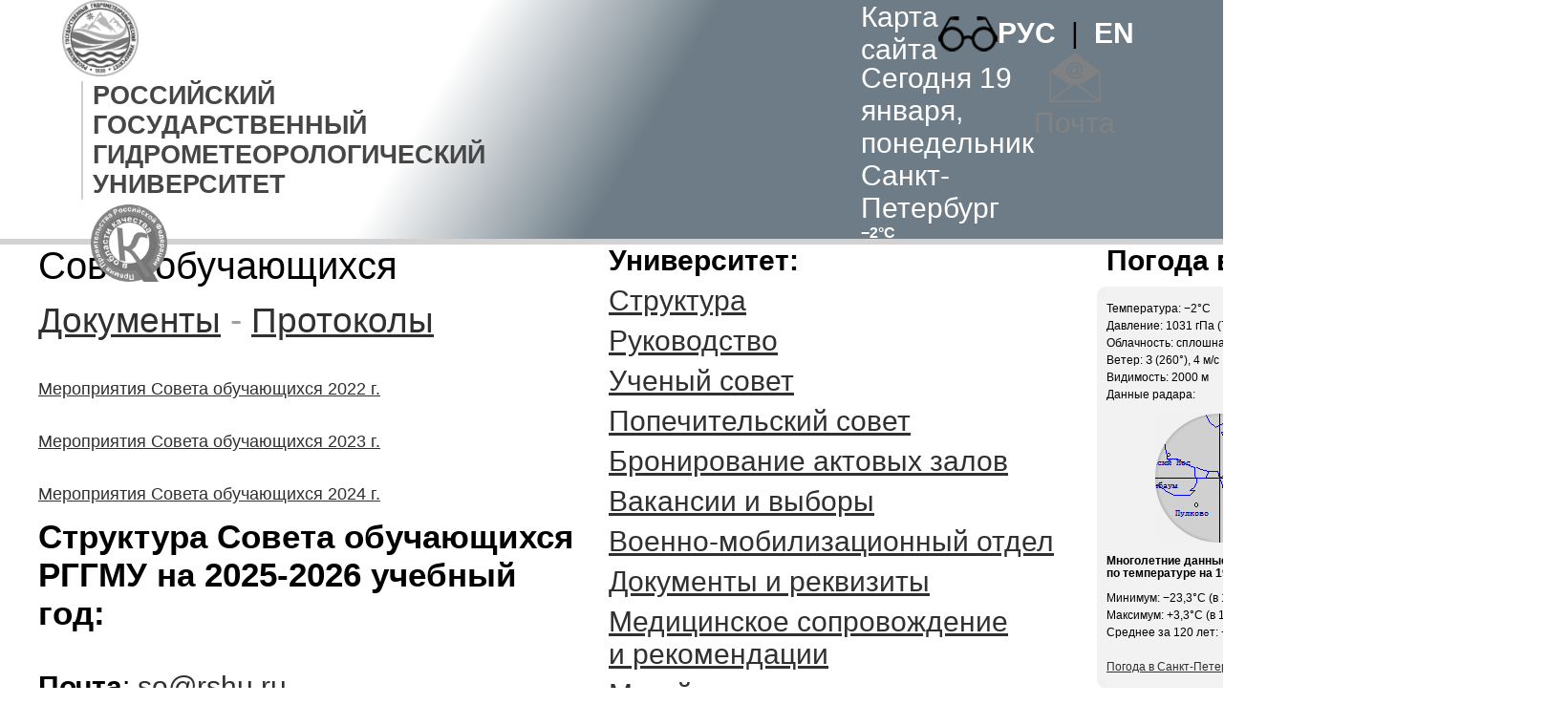

--- FILE ---
content_type: text/html; charset=UTF-8
request_url: http://care.rshu.ru/university/so/
body_size: 12135
content:

<html>
  <head>
    <title>РГГМУ | Совет обучающихся</title>
	<meta name="description" content="" />
		    <link rel="stylesheet" type="text/css" href="/style/newrshu_v4-8_wk.css?10" />
	    <link rel="stylesheet" type="text/css" href="/style/weather_v4-7.css" />
    <!-- <link rel="stylesheet" type="text/css" href="/style/guestbook.css" /> -->
    <link rel="icon" href="/favicon.ico" type="image/x-icon">
    <link rel="shortcut icon" href="/favicon.ico" type="image/x-icon">

    <link rel="stylesheet" type="text/css" href="/style/slick.css"/>
    <link rel="stylesheet" type="text/css" href="/style/slick-theme.css"/>
    
    <link rel="alternate" href="/rss.xml" type="application/rss+xml" title="Новости РГГМУ">
   <script type="text/javascript" src="/scripts/placeholder.js"></script>
   <script type="text/javascript" src="/scripts/jquery-1.11.3.min.js"></script>
  <script type="text/javascript" src="/scripts/jquery-migrate-1.2.1.min.js"></script>
   <script type="text/javascript" src="/scripts/slick.min.js"></script>
   <meta http-equiv="content-type" content="text/html; charset=utf-8" />



<!-- Yandex.Metrika counter -->
<script type="text/javascript" >
   (function(m,e,t,r,i,k,a){m[i]=m[i]||function(){(m[i].a=m[i].a||[]).push(arguments)};
   m[i].l=1*new Date();k=e.createElement(t),a=e.getElementsByTagName(t)[0],k.async=1,k.src=r,a.parentNode.insertBefore(k,a)})
   (window, document, "script", "https://mc.yandex.ru/metrika/tag.js", "ym");

   ym(52594351, "init", {
        id:52594351,
        clickmap:true,
        trackLinks:true,
        accurateTrackBounce:true
   });
</script>
<noscript><div><img src="https://mc.yandex.ru/watch/52594351" style="position:absolute; left:-9999px;" alt="" /></div></noscript>


  </head>

  <body topmargin="0" leftmargin="0" rightmargin="0" bottommargin="0" marginwidth="0" marginheight="0">

<!-- YaMetrics begin -->
<script type="text/javascript"><!--
var ya_cid=155492;
//--></script>
<script src="https://bs.yandex.ru/resource/watch.js" type="text/javascript"></script>
<noscript><div style="display: inline;"><img src="https://bs.yandex.ru/watch/155492" width="1" height="1" alt=""></div></noscript>
<!-- YaMetrics end -->
<!-- Top.Mail.Ru counter -->
<script type="text/javascript">
var _tmr = window._tmr || (window._tmr = []);
_tmr.push({id: "3485466", type: "pageView", start: (new Date()).getTime()});
(function (d, w, id) {
  if (d.getElementById(id)) return;
  var ts = d.createElement("script"); ts.type = "text/javascript"; ts.async = true; ts.id = id;
  ts.src = "https://top-fwz1.mail.ru/js/code.js";
  var f = function () {var s = d.getElementsByTagName("script")[0]; s.parentNode.insertBefore(ts, s);};
  if (w.opera == "[object Opera]") { d.addEventListener("DOMContentLoaded", f, false); } else { f(); }
})(document, window, "tmr-code");
</script>
<noscript><div><img src="https://top-fwz1.mail.ru/counter?id=3485466;js=na" style="position:absolute;left:-9999px;" alt="Top.Mail.Ru" /></div></noscript>
<!-- /Top.Mail.Ru counter -->
<div class="tmp_main">
  <div class="tmp_title">
  <div class="tmp_logo"><a href="/" class="title" title="На главную"><img src="/template/images/new_logo_90.png" width="80px" border="0" align="left" alt="Логотип РГГМУ"></a></div>
    <div class="tmp_text"><a href="/" class="title" title="На главную">РОССИЙСКИЙ<br>ГОСУДАРСТВЕННЫЙ<br>ГИДРОМЕТЕОРОЛОГИЧЕСКИЙ<br>УНИВЕРСИТЕТ</a></div>
    <div class="tmp_logo_kach"><a href="http://government.ru/news/48547/"><img src="/template/images/kachestvo.png" width="80px" border="0" align="left" alt="Логотип качество"></a></div>    </div>
  <div class="tmp_local">
    <div class="tmp_local-panel"></div>
              </div>
  <div class="tmp_panel">
     <!--  <button onclick="document.cookie = 'design=1';location.reload();">Новый дизайн</button> -->
    <div class="tmp_top-panel">
    <div class="tmp_map"><a href="/sitemap/">Карта сайта</a></div>
    <div class="tmp_glasses" itemprop="copy"><a href="http://care.rshu.ru" title="Версия для слабовидящих"><img src="/template/images/glasses.png" alt=""></a></div>
    <div class="tmp_translate"><a href="/"><strong>РУС</strong></a>&nbsp;&nbsp;|&nbsp;&nbsp;<a href="/eng/"><strong>EN</strong></a></div>
      </div>
    <div class="tmp_bottom-panel">
    <div class="tmp_weather">Сегодня 19 января, понедельник<br>
Санкт-Петербург <span style="font-size: 16px;font-weight: bold;">&minus;2&deg;C</span></div>
    <div class="tmp_mail"><a href="https://pochta.rshu.ru/" title="Вход на почтовый сервер РГГМУ" ><img src="/template/images/mail.png" alt=""></a><a href="https://pochta.rshu.ru/" title="Вход на почтовый сервер РГГМУ" ><div class="email_yellow">Почта</div></a></div>
    </div>
    </div>
   </div>


    <table cellpadding="0" cellspacing="0" id="verstka" border="0">
      <tr>
       
      </tr>
      <tr>
        <td id="ve_3">
        <h1>Cовет обучающихся</h1>


<h2><a href="docs/">Документы</a> - <a href="protocol/">Протоколы</a></h2><br>

<a href="docs/plan_2022_1.pdf" style="font-size: 18px;" target="_blank">Мероприятия Совета обучающихся 2022 г.</a><br><br>
<a href="docs/plan_2023.pdf" style="font-size: 18px;" target="_blank">Мероприятия Совета обучающихся 2023 г.</a><br><br>
<a href="docs/plan_2024.pdf" style="font-size: 18px;" target="_blank">Мероприятия Совета обучающихся 2024 г.</a>

<h3 style="font-weight: bold;">Структура Совета обучающихся РГГМУ на 2025-2026 учебный год:</h3> <br>
  <strong>Почта</strong>:&nbsp;<a href="mailto:so@rshu.ru">so@rshu.ru</a><br>
  <strong>Вконтакте</strong>:&nbsp;<a href="https://vk.com/studsovet_rshu">https://vk.com/studsovet_rshu</a><br>
<br>
  <div style="display:flex;flex-wrap: wrap;">
  <div  align="center" style="margin: auto;min-width: 500px;flex-shrink: 0;width: 100%;">
    <div><img src="img4/sokolan.jpg" width="500px"></div>
    <div><strong>Соколан Виктория</strong></div>
    <div><i>Председатель</i></div>
    <div><i>Совета обучающихся</i></div>
    <div><a href="https://vk.com/tsvpt">https://vk.com/tsvpt</a></div>
    <div>&nbsp;</div>
    <div>&nbsp;</div>
  </div>
  <!--
  <div align="center" style="margin: auto;min-width: 500px;flex-shrink: 0;width: 50%;">
    <div><img src="img4/deina.jpg" width="500px"></div>
    <div><strong>Дейна Александр</strong></div>
    <div><i>Первый заместитель председателя</i></div>
    <div><i>Совета обучающихся</i></div>
    <div><a href="https://vk.com/metfaktop">https://vk.com/metfaktop</a></div>
    <div>&nbsp;</div>
    <div>&nbsp;</div>
  </div>
  -->
  <div align="center" style="margin: auto;min-width: 500px;flex-shrink: 0;width: 100%;">
    <div><img src="img4/egorova.jpg" width="500px"></div>
    <div><strong>Егорова Кира</strong></div>
    <div><i>Секретарь</i></div>
    <div><i>Совета обучающихся</i></div>
    <div><a href="https://vk.com/kikkkra">https://vk.com/kikkkra</a></div>
    <div>&nbsp;</div>
    <div>&nbsp;</div>
  </div>
  <div align="center" style="margin: auto;min-width: 500px;flex-shrink: 0;width: 50%;">
    <div><img src="img4/voitenko.jpg" width="500px"></div>
    <div><strong>Войтенко Ульяна</strong></div>
    <div><i>Заместитель председателя</i></div>
    <div><i>Совета обучающихся</i></div>
    <div><i>по учебной работе</i></div>
    <div><a href="https://vk.com/uvoytenko5">https://vk.com/uvoytenko5</a></div>
    <div>&nbsp;</div>
  </div>
  <div align="center" style="margin: auto;min-width: 500px;flex-shrink: 0;width: 50%;">
    <div><img src="img4/shindina.jpg" width="500px"></div>
    <div><strong>Шиндина Анастасия</strong></div>
    <div><i>Заместитель председателя</i></div>
    <div><i>Совета обучающихся</i></div>
    <div><i>по внеучебной работе</i></div>
    <div><a href="https://vk.com/shindina_nastya">https://vk.com/shindina_nastya</a></div>
    <div>&nbsp;</div>
  </div>
  <div align="center" style="margin: auto;min-width: 500px;flex-shrink: 0;width: 50%;">
    <div><img src="img4/tulyakova.jpg" width="500px"></div>
    <div><strong>Тулякова Екатерина</strong></div>
    <div><i>Заместитель председателя</i></div>
    <div><i>Совета обучающихся</i></div>
    <div><i>по внешним связям</i></div>
    <div><a href="https://vk.com/tuliakovvva">https://vk.com/tuliakovvva</a></div>
    <div>&nbsp;</div>
  </div>
  <div align="center" style="margin: auto;min-width: 500px;flex-shrink: 0;width: 50%;">
    <div><img src="img4/hyamyalyainen.jpg" width="500px"></div>
    <div><strong>Хямяляйнен Жанна</strong></div>
    <div><i>Заместитель председателя</i></div>
    <div><i>Совета обучающихся</i></div>
    <div><i>по работе с общежитиями</i></div>
    <div><a href="https://vk.com/zkhyamyalyainen">https://vk.com/zkhyamyalyainen</a></div>
    <div>&nbsp;</div>
  </div>
  <div align="center" style="margin: auto;min-width: 500px;flex-shrink: 0;width: 100%;">
    <div><img src="img4/ispolov.jpg" width="500px"></div>
    <div><strong>Исполов Данила</strong></div>
    <div><i>Заместитель председателя</i></div>
    <div><i>Совета обучающихся</i></div>
    <div><i>по информационной работе</i></div>
    <div><a href="https://vk.com/bigbadshark">https://vk.com/bigbadshark</a></div>
    <div>&nbsp;</div>
  </div>
  </div>
  <p align="center"><strong>Председатели студенческих советов институтов/факультетов:</strong></p>
  <div style="display:flex;flex-wrap: wrap;">
  <div align="center" style="margin: auto;min-width: 500px;flex-shrink: 0;width: 50%;">
    <div><img src="img4/kanashina.jpg" width="500px" height="665px"></div>
    <div><strong>Канашина Людмила</strong></div>
    <div><i>Председатель</i></div>
    <div><i>студенческого совета</i></div>
    <div><i>Института гидрологии</i></div>
    <div><i>и океанологии</i></div>
    <div><a href="https://vk.com/rshuigio">https://vk.com/rshuigio</a></div>
    <div><a href="https://vk.com/sanctus_daemonium">https://vk.com/sanctus_daemonium</a></div>
    <div>&nbsp;</div>
  </div>
  <div align="center" style="margin: auto;min-width: 500px;flex-shrink: 0;width: 50%;">
    <div><img src="img4/varenik.jpg" width="476px"></div>
    <div><strong>Вареник Полина</strong></div>
    <div><i>Председатель</i></div>
    <div><i>студенческого совета</i></div>
    <div><i>Института информационных</i></div>
    <div><i>систем и геотехнологий</i></div>
    <div><a href="https://vk.com/is_rshu">https://vk.com/is_rshu</a></div>
    <div><a href="https://vk.com/vpmikh">https://vk.com/vpmikh</a></div>
    <div>&nbsp;</div>
  </div>
  <div align="center" style="margin: auto;min-width: 500px;flex-shrink: 0;width: 50%;">
    <div><img src="img4/ivanchenko.jpg" width="500px"></div>
    <div><strong>Иванченко Данил</strong></div>
    <div><i>Председатель</i></div>
    <div><i>студенческого совета</i></div>
    <div><i>Института морского права,</i></div>
    <div><i>экономики и управления</i></div>
    <div><a href="https://vk.com/club177776035">https://vk.com/club177776035</a></div>
    <div><a href="https://vk.com/d.kholodf">https://vk.com/d.kholodf</a></div>
    <div>&nbsp;</div>
  </div>
  <div align="center" style="margin: auto;min-width: 500px;flex-shrink: 0;width: 50%;">
    <div><img src="img4/kulpina.jpg" width="500px"></div>
    <div><strong>Кульпина Варвара</strong></div>
    <div><i>Председатель</i></div>
    <div><i>студенческого совета</i></div>
    <div><i>Института «Полярная</i></div>
    <div><i>академия»</i></div>
    <div><a href="https://vk.com/polar.rshu">https://vk.com/polar.rshu</a></div>
    <div><a href="https://vk.com/barrrbarisss">https://vk.com/barrrbarisss</a></div>
    <div>&nbsp;</div>
  </div>
  <div align="center" style="margin: auto;min-width: 500px;flex-shrink: 0;width: 50%;">
    <div><img src="img4/strebkov.jpg" width="500px"></div>
    <div><strong>Стребков Роман</strong></div>
    <div><i>Председатель</i></div>
    <div><i>студенческого совета</i></div>
    <div><i>метеорологического факультета</i></div>
    <div><a href="https://vk.com/metfak.rshu">https://vk.com/metfak.rshu</a></div>
    <div><a href="https://vk.com/justtsu">https://vk.com/justtsu</a></div>
    <div>&nbsp;</div>
    <div>&nbsp;</div>
  </div>
  <div align="center" style="margin: auto;min-width: 500px;flex-shrink: 0;width: 50%;">
    <div><img src="img4/zilinskaya.jpg" width="567px"></div>
    <div><strong>Зилинская Екатерина</strong></div>
    <div><i>Председатель</i></div>
    <div><i>студенческого совета</i></div>
    <div><i>экологического факультета</i></div>
    <div><a href="https://vk.com/ecologyrshu">https://vk.com/ecologyrshu</a></div>
    <div><a href="https://vk.com/katyzilinskaya">https://vk.com/katyzilinskaya</a></div>
    <div>&nbsp;</div>
    <div>&nbsp;</div>
  </div>
  </div>
  <p align="center"><strong>Председатели студенческих советов общежитий:</strong></p>
  <div style="display:flex;flex-wrap: wrap;">
  <div align="center" style="margin: auto;min-width: 500px;flex-shrink: 0;width: 50%;">
    <div><img src="img4/ratnikov.jpg" width="500px"></div>
    <div><strong>Ратников Виктор</strong></div>
    <div><i>И.о председателя</i></div>
    <div><i>студенческого совета</i></div>
    <div><i>общежития №1</i></div>
    <div><a href="https://vk.com/stahany">https://vk.com/stahany</a></div>
    <div><a href="https://vk.com/sychik1">https://vk.com/sychik1</a></div>
    <div>&nbsp;</div>
    <div>&nbsp;</div>
  </div>
  <div align="center" style="margin: auto;min-width: 500px;flex-shrink: 0;width: 50%;">
    <div><img src="img4/smirnova.jpg" width="500px"></div>
    <div><strong>Смирнова Полина</strong></div>
    <div><i>Председатель</i></div>
    <div><i>студенческого совета</i></div>
    <div><i>общежития №2</i></div>
    <div><a href="https://vk.com/rshu_community">https://vk.com/rshu_community</a></div>
    <div><a href="https://vk.com/smirnovapolisha">https://vk.com/smirnovapolisha</a></div>
    <div>&nbsp;</div>
    <div>&nbsp;</div>
  </div>
  <div align="center" style="margin: auto;min-width: 500px;flex-shrink: 0;width: 50%;">
    <div><img src="img4/afanaseva.png" width="500px"></div>
    <div><strong>Афанасьева Варвара</strong></div>
    <div><i>Председатель</i></div>
    <div><i>студенческого совета</i></div>
    <div><i>общежития №3</i></div>
    <div><a href="https://vk.com/rshu_bkz">https://vk.com/rshu_bkz</a></div>
    <div><a href="https://vk.com/foggyprickles">https://vk.com/foggyprickles</a></div>
    <div>&nbsp;</div>
    <div>&nbsp;</div>
  </div>
  <div align="center" style="margin: auto;min-width: 500px;flex-shrink: 0;width: 50%;">
    <div><img src="img4/lobanova.jpg" width="500px"></div>
    <div><strong>Лобанова Алина</strong></div>
    <div><i>Председатель</i></div>
    <div><i>студенческого совета</i></div>
    <div><i>общежития №4</i></div>
    <div><a href="https://vk.com/coliving4">https://vk.com/coliving4</a></div>
    <div><a href="https://vk.com/mupymupp">https://vk.com/mupymupp</a></div>
    <div>&nbsp;</div>
    <div>&nbsp;</div>
  </div>
  <div align="center" style="margin: auto;min-width: 500px;flex-shrink: 0;width: 100%;">
    <div><img src="img4/romanova.jpg" width="500px"></div>
    <div><strong>Романова Дарья</strong></div>
    <div><i>Председатель</i></div>
    <div><i>студенческого совета</i></div>
    <div><i>общежития №5</i></div>
    <div><a href="https://vk.com/metfak.rshu">https://vk.com/metfak.rshu</a></div>
    <div><a href="https://vk.com/roo_mashka">https://vk.com/roo_mashka</a></div>
    <div>&nbsp;</div>
    <div>&nbsp;</div>
  </div>
  </div>
  <p align="center"><strong>Председатели студенческих советов объединений:</strong></p>
<div style="display:flex;flex-wrap: wrap;">
  <div align="center" style="margin: auto;min-width: 500px;flex-shrink: 0;width: 50%;">
    <div><img src="img4/kuzmina.jpg" width="500px"></div>
    <div><strong>Кузьмина Анастасия</strong></div>
    <div><i>Председатель</i></div>
    <div><i>Студенческого научного</i></div>
    <div><i>общества</i></div>
    <div><a href="https://vk.com/rshusno">https://vk.com/rshusno</a></div>
    <div><a href="https://vk.com/kuanada">https://vk.com/kuanada</a></div>
    <div>&nbsp;</div>
  </div>
  <div align="center" style="margin: auto;min-width: 500px;flex-shrink: 0;width: 50%;">
    <div><img src="img4/ukrainceva.jpg" width="502px"></div>
    <div><strong>Украинцева Анастасия</strong></div>
    <div><i>Командир</i></div>
    <div><i>студенческих отрядов</i></div>
    <div><i>РГГМУ</i></div>
    <div><a href="https://vk.com/so_rshy">https://vk.com/so_rshy</a></div>
    <div><a href="https://vk.com/id73346633">https://vk.com/id73346633</a></div>
    <div>&nbsp;</div>
  </div>
  <div align="center" style="margin: auto;min-width: 500px;flex-shrink: 0;width: 50%;">
    <div><img src="img4/shevel.jpg" width="500px"></div>
    <div><strong>Шневель Арина</strong></div>
    <div><i>Председатель</i></div>
    <div><i>Студенческого спортивного</i></div>
    <div><i>клуба «Стихия»</i></div>
    <div><a href="https://vk.com/sport.rshu">https://vk.com/sport.rshu</a></div>
    <div><a href="https://vk.com/id.shawarma">https://vk.com/id.shawarma</a></div>
    <div>&nbsp;</div>
  </div>
  <div align="center" style="margin: auto;min-width: 500px;flex-shrink: 0;width: 50%;">
    <div><img src="img4/bashkarev.jpg" width="500px"></div>
    <div><strong>Башкарёв Павел</strong></div>
    <div><i>Председатель</i></div>
    <div><i>Единого волонтерского</i></div>
    <div><i>центра</i></div>
    <div><a href="https://vk.com/club199966751">https://vk.com/club199966751</a></div>
    <div><a href="https://vk.com/pavelbashk">https://vk.com/pavelbashk</a></div>
    <div>&nbsp;</div>
  </div>
  <div align="center" style="margin: auto;min-width: 500px;flex-shrink: 0;width: 50%;">
    <div><img src="img4/vasutkina.jpg" width="500px"></div>
    <div><strong>Васюткина Анастасия</strong></div>
    <div><i>Председатель</i></div>
    <div><i>культурно-досугового</i></div>
    <div><i>клуба «Браво»</i></div>
    <div><a href="https://vk.com/rshupokrov">https://vk.com/rshupokrov</a></div>
    <div><a href="https://vk.com/id858965537">https://vk.com/id858965537</a></div>
    <div>&nbsp;</div>
  </div>
  <div align="center" style="margin: auto;min-width: 500px;flex-shrink: 0;width: 50%;">
    <div><img src="img4/vlasenko.jpg" width="500px"></div>
    <div><strong>Власенко Ангелина</strong></div>
    <div><i>Председатель Клуба</i></div>
    <div><i>«Твой Ход»</i></div>
    <div><a href="https://vk.com/rshupokrov">https://vk.com/rshupokrov</a></div>
    <div><a href="https://vk.com/mmmaryku">https://vk.com/mmmaryku</a></div>
    <div>&nbsp;</div>
    <div>&nbsp;</div>
  </div>
  </div>
<!--
<p><strong><em>&nbsp;</em></strong></p>
<p><strong><em>Студенческие советы институтов/факультетов  СО</em></strong><em>:</em><br>
  <br>
  <strong>Институт гидрологии и океанологии</strong><br>
  <strong>Председатель</strong>&nbsp;-&nbsp;Степанов Петр Михайлович&nbsp;<br>
  <strong>Контактный номер:</strong>&nbsp;8 (968) 187-42-08<br>
  <strong>Ссылка в контакте:</strong>&nbsp;&nbsp;<a href="https://vk.com/redkiy_mineral_9">https://vk.com/redkiy_mineral_9</a><br>
  <strong>Ссылка на группу института:</strong>&nbsp;<a href="https://vk.com/rshuigio">https://vk.com/rshuigio</a><br>
  <br>
  <strong>Институт информационных систем и геотехнологий<br>
    И.о. председателя</strong>&nbsp;–&nbsp;Попов Михаил Владимирович<br>
  <strong>Контактный номер:</strong>&nbsp; 8 (992) 511-25-55<br>
  <strong>Ссылка в контакте:</strong>&nbsp;&nbsp;112555@bk.ru<br>
  <strong>Ссылка на группу института:</strong>&nbsp;<a href="https://vk.com/away.php?utf=1&to=https%3A%2F%2Fvk.com%2Fis_rshu" target="_blank">https://vk.com/is_rshu</a><br>
  <br>
  <strong>Институт морского права, экономики и управления</strong><br>
  <strong>Председатель</strong>&nbsp;–&nbsp;Куканова Полина Андреевна<br>
  <strong>Контактный номер:</strong>&nbsp;8 (915) 836-26-22<br>
  <strong>Ссылка в контакте:&nbsp;</strong>&nbsp;<a href="https://vk.com/polyaciy">https://vk.com/polyaciy</a><br>
  <strong>Ссылка на группу факультета:</strong>&nbsp;&nbsp;<a href="https://vk.com/impeu_rshu">https://vk.com/impeu_rshu</a><br>
  <br>
  <strong>Институт «Полярная академия»</strong><br>
  <strong>И.о. председателя</strong>&nbsp;–&nbsp;Лизунова Софья Александровна<br>
  <strong>Контактный номер:</strong>&nbsp;8 (911) 047-11-08<br>
  <strong>Ссылка в контакте:</strong>&nbsp;<u>https://vk.com/</u><u>l</u><u>_</u><u>lss</u><br>
  <strong>Ссылка на группу института:</strong>&nbsp;<a href="https://vk.com/polar.rshu">https://vk.com/polar.rshu</a><br>
  <br>
  <strong>Метеорологический факультет</strong><br>
  <strong>Председатель -&nbsp;</strong>Лебедев Валерий Михайлович<strong><br>
    Контактный номер:&nbsp;</strong>8 (996) 594-06-16<strong><br>
      Ссылка в контакте:</strong>&nbsp;<a href="https://vk.com/vlr_lbdv">https://vk.com/vlr_lbdv</a><br>
  <strong>Ссылка на группу факультета:</strong>&nbsp;<a href="https://vk.com/metfak.rshu">https://vk.com/metfak.rshu</a><br>
  <br>
  <strong>Экологический факультет</strong><br>
  <strong>Председатель</strong>&nbsp;–&nbsp;Казенкова Мария Константиновна<br>
  <strong>Контактный номер:</strong>&nbsp;8 (981) 977-19-03<br>
  <strong>Ссылка в контакте:</strong>&nbsp;&nbsp;<a href="https://vk.com/thekazenkova">https://vk.com/thekazenkova</a><br>
  <strong>Ссылка на группу факультета:</strong>&nbsp;<a href="https://vk.com/ecologyrshu">https://vk.com/ecologyrshu</a></p>
<p>&nbsp;</p>
<p><strong><em>Список студенческих объединений, входящих  в состав СО:</em></strong><br>
  <br>
  <strong>Студенческий спортивный клуб РГГМУ «Стихия»</strong><br>
  <strong>Председатель&nbsp;–&nbsp;</strong>Кабаков Даниил Дмитриевич<strong><br>
    Контактный телефон:&nbsp;</strong>8 (950) 011-32-07<br>
  <strong>Вконтакте:</strong>&nbsp;&nbsp;<a href="https://vk.com/iddkabakov27">https://vk.com/iddkabakov27</a><br>
  <strong>Ссылка на группу:</strong>&nbsp;<a href="https://vk.com/sport.rshu">https://vk.com/sport.rshu</a><br>
  <br>
  <strong>Культурно-досуговый клуб РГГМУ «Браво»</strong><br>
  <strong>Председатель</strong>&nbsp;–&nbsp;Бибикова Мария Олеговна<br>
  <strong>Контактный телефон:</strong>&nbsp; 8 (911) 392-74-10<br>
  <strong>Вконтакте:&nbsp;&nbsp;</strong><a href="https://vk.com/maribiol">https://vk.com/maribiol</a><br>
  <strong>Ссылка на группу:</strong>&nbsp;<a href="https://vk.com/kdkbravo">https://vk.com/kdkbravo</a><br>
  <br>
  <strong>Единый волонтерский центр РГГМУ</strong><br>
  <strong>Председатель –&nbsp;</strong>Сергеева Анастасия Павловна<strong><br>
    Контактный телефон:&nbsp;</strong>8 (993) 215-87-45<strong><br>
      Вконтакте:&nbsp;</strong><a href="https://vk.com/stasiasawyer">https://vk.com/stasiasawyer</a><strong><br>
        Ссылка на группу</strong>:<u>&nbsp;</u><a href="https://vk.com/evc_rshu">https://vk.com/evc_rshu</a><br>
  <br>
  <strong>Социальное добровольческое объединение РГГМУ «ЗОВ»</strong><br>
  <strong>Председатель</strong>&nbsp;–&nbsp;Корнев Тимофей Владимирович<br>
  <strong>Контактный телефон:</strong>&nbsp;8 (952) 353-65-55<br>
  <strong>Вконтакте:</strong><u><a href="https://vk.com/id19222246">https://vk.com/id19222246</a></u><br>
  <strong>Ссылка на группу:</strong><u>&nbsp;</u><a href="https://vk.com/dobrozov">https://vk.com/dobrozov</a><br>
  <br>
  <strong>Экологический волонтёрский центр РГГМУ «Зелёный век»<br>
    Председатель</strong>&nbsp;–&nbsp;Иртюго Елизавета Владимировна<br>
  <strong>Контактный телефон:</strong>&nbsp;8 (953) 240-01-66<br>
  <strong>Вконтакте:</strong>&nbsp;<a href="https://vk.com/id145241363">https://vk.com/id145241363</a><br>
  <strong>Ссылка на группу:</strong><u>&nbsp;</u><a href="https://vk.com/greenrshu">https://vk.com/greenrshu</a><br>
  <br>
  <strong>Гражданско-патриотическое объединение РГГМУ «Волонтеры Победы»<br>
    Председатель –&nbsp;</strong>Лосева Ксения Максимовна<strong><br>
      Контактный телефон:&nbsp;</strong>8 (960) 537-68-78<strong><br>
        Вконтакте:&nbsp;</strong><a href="https://vk.com/k_s_e_n_ii_a">https://vk.com/k_s_e_n_ii_a</a><strong><br>
          Ссылка на группу:&nbsp;</strong><a href="https://vk.com/victoryvolunteersrshu">https://vk.com/victoryvolunteersrshu</a><br>
  <br>
  <strong>Студенческое научное общество РГГМУ<br>
    Председатель</strong>&nbsp;– Пронив Евгений Николаевич<br>
  <strong>Контактный телефон:&nbsp;</strong>8 (963)291-21-74<strong><br>
    Вконтакте:&nbsp;</strong><a href="https://vk.com/evgeniy_proniv">https://vk.com/evgeniy_proniv</a><strong><br>
      Ссылка на группу:&nbsp;</strong><a href="https://vk.com/rshusno">https://vk.com/rshusno</a><br>
  <br>
  <strong>Интеллектуальный клуб РГГМУ «Порт»</strong><br>
  <strong>Председатель</strong>&nbsp;–&nbsp;Данченков Дмитрий Игоревич<br>
  <strong>Контактный телефон:</strong>&nbsp;8 (981) 467-63-86<br>
  <strong>Вконтакте:</strong>&nbsp;https://vk.com/dimma10 <br>
  <strong>Ссылка на группу:</strong>&nbsp;<a href="https://vk.com/ik_port_rshu">https://vk.com/ik_port_rshu</a><br>
  <br>
  <strong>Духовно-нравственное объединение «Гидромет под Покровом»<br>
    Председатель</strong>&nbsp;–&nbsp;Головков-Енин Андрей Евгеньевич<br>
  <strong>Контактный телефон:</strong>&nbsp;8 (921) 321-12-72<br>
  <strong>Вконтакте:</strong>&nbsp;<a href="https://vk.com/id321783800">https://vk.com/id321783800</a><br>
  <strong>Ссылка на группу:</strong>&nbsp;<a href="https://vk.com/rshupokrov">https://vk.com/rshupokrov</a><br>
  <br>
  <strong>Студенческие отряды РГГМУ</strong><br>
  <strong>Представитель</strong>&nbsp;– Оскотская Софья Алексеевна<br>
  <strong>Контактный телефон:</strong>&nbsp;8 (952) 665-61-84<br>
  <strong>Вконтакте:</strong>&nbsp;<a href="https://vk.com/osksofia094">https://vk.com/osksofia094</a><br>
  <strong>Ссылка на группу:</strong>&nbsp;<a href="https://vk.com/so_rshy">https://vk.com/so_rshy</a><br>
  <br>
  <strong>Донорская ячейка РГГМУ<br>
    Представитель –&nbsp;</strong>Кобж Дарья Игоревна<strong><br>
      Контактный телефон:&nbsp;</strong>8 (918) 611-48-74<strong><br>
        Вконтакте:&nbsp;</strong><a href="https://vk.com/pa.bratski">https://vk.com/pa.bratski</a><strong><br>
          Ссылка на группу:&nbsp;</strong>https://vk.com/zovkrovi_rshu <br>
  <br>
  <strong>Студенческий журнал Бореальная Зона</strong><br>
  <strong>Председатель:</strong>&nbsp;Пегова Виктория Алексеевна<br>
  <strong>Контактный телефон:</strong>&nbsp;8 (996) 770-85-50<br>
  <strong>Вконтакте:</strong>&nbsp;<a href="https://vk.com/id155527811" target="_blank">https://vk.com/id155527811</a><br>
  <strong>Ссылка на группу:</strong>&nbsp;<a href="https://vk.com/club35262698" target="_blank">https://vk.com/club35262698</a></p>
<p>&nbsp;</p>
<p><strong><em>Студенческие советы общежитий, входящие в  СО:</em></strong><br>
  <br>
  <strong>Общежитие №1 (улица Стахановцев, дом 17)</strong><br>
  <strong>Председатель</strong>&nbsp;–&nbsp;Бурштейн Екатерина Романовна<br>
  <strong>Контактный номер:</strong>&nbsp; 8 (905) 501-01-34<br>
  <strong>Ссылка в контакте:&nbsp;</strong>&nbsp;<a href="https://vk.com/catrin_22">https://vk.com/catrin_22</a><br>
  <strong>Ссылка на группу:</strong>&nbsp;<a href="https://vk.com/stahany">https://vk.com/stahany</a><br>
  <br>
  <strong>Общежитие №2 (проспект Большевиков, дом 13)</strong><br>
  <strong>Председатель</strong>&nbsp;-&nbsp; Бушля Полина Алексеевна<br>
  <strong>Контактный номер:</strong>&nbsp; 8 (914) 041-48-18<br>
  <strong>Ссылка в контакте:</strong>&nbsp;<a href="https://vk.com/weleewve">https://vk.com/weleewve</a><br>
  <strong>Ссылка на группу:</strong><u>&nbsp;</u>https://vk.com/rshu_community<br>
  <br>
  <strong>Общежитие №3 (бульвар Красных Зорь, дом 4.)</strong><br>
  <strong>Председатель</strong>&nbsp;–&nbsp;Ахмеров Илья Ильфатович<br>
  <strong>Контактный номер:</strong>&nbsp;8 (996) 925-27-64<br>
  <strong>Ссылка в контакте:</strong>&nbsp;&nbsp;<a href="https://vk.com/j3nk088">https://vk.com/j3nk088</a><br>
  <strong>Ссылка на группу</strong>:<u>&nbsp;</u><a href="https://vk.com/rshu_bkz">https://vk.com/rshu_bkz</a><br>
  <br>
  <strong>Общежитие №4 (Воронежская улица, дом 116)</strong><br>
  <strong>Председатель</strong>&nbsp;– Ахметов Рамиль Равхадович<br>
  <strong>Контактный номер:</strong>&nbsp; 8 (968) 193-40-81<br>
  <strong>Ссылка в контакте:&nbsp;</strong>&nbsp;&nbsp;<a href="https://vk.com/ah_rei">https://vk.com/ah_rei</a><br>
  <strong>Ссылка на группу:&nbsp;</strong><a href="https://vk.com/away.php?utf=1&to=https%3A%2F%2Fvk.com%2Fcoliving4" target="_blank">https://vk.com/coliving4</a><br>
  <br>
  <strong>Общежитие №5 (Софийская улица, дом 21, корпус 2)</strong><br>
  <strong>Председатель&nbsp;</strong>-&nbsp; Бушуев Артур Вадимович<br>
  <strong>Контактный номер:</strong>&nbsp; 8 (911) 971-75-30<br>
  <strong>Ссылка в контакте:</strong>&nbsp;&nbsp;<a href="https://vk.com/arturiano0">https://vk.com/arturiano0</a><br>
  <strong>Ссылка на группу:</strong>&nbsp;<a href="https://vk.com/sofiika21k2">https://vk.com/sofiika21k2</a></p> -->
        </td>
        <td id="ve_5">
<table id="menu" cellpadding="0" cellspacing="0" border="0">


        <tr>
            <td class="menu_cell" style="padding-bottom: 0px; width: 210px; margin-right: 10px;">
                <table cellpadding="0" cellspacing="0" border="0" style="width: 210px; margin-right: 10px; border: 0px solid red;"><tbody>
                    <tr><td> <div class='mnu_title'>Университет:</div></td><tr><tr>
                            <td class="mnu"><a href=/sveden/struct/ class="mnu_item" target=>Структура</a></td>
                            </tr>
                            <tr>
                            <td class="mnu"><a href=/university/directions/ class="mnu_item" target=>Руководство</a></td>
                            </tr>
                            <tr>
                            <td class="mnu"><a href=/university/councils/ class="mnu_item" target=>Ученый совет</a></td>
                            </tr>
                            <tr>
                            <td class="mnu"><a href=/university/trustees/ class="mnu_item" target=>Попечительский совет</a></td>
                            </tr>
                            <tr>
                            <td class="mnu"><a href=/university/hall/ class="mnu_item" target=>Бронирование актовых залов</a></td>
                            </tr>
                            <tr>
                            <td class="mnu"><a href=/vacancy/ class="mnu_item" target=>Вакансии и выборы</a></td>
                            </tr>
                            <tr>
                            <td class="mnu"><a href=/university/vmo/ class="mnu_item" target=>Военно-мобилизационный отдел</a></td>
                            </tr>
                            <tr>
                            <td class="mnu"><a href=/university/documents/ class="mnu_item" target=>Документы и реквизиты</a></td>
                            </tr>
                            <tr>
                            <td class="mnu"><a href=/2805 class="mnu_item" target=>Медицинское сопровождение<br> и рекомендации</a></td>
                            </tr>
                            <tr>
                            <td class="mnu"><a href=/university/museum/arctic class="mnu_item" target=>Музей университета</a></td>
                            </tr>
                            <tr>
                            <td class="mnu"><a href=/university/history/ class="mnu_item" target=>Об университете</a></td>
                            </tr>
                            <tr>
                            <td class="mnu"><a href=/university/ass/ class="mnu_item" target=>Партнеры</a></td>
                            </tr>
                            <tr>
                            <td class="mnu"><a href=/university/plan/ class="mnu_item" target=>Планы работы университета</a></td>
                            </tr>
                            <tr>
                            <td class="mnu"><a href=/university/development_plan/ class="mnu_item" target=>Программа развития РГГМУ</a></td>
                            </tr>
                            <tr>
                            <td class="mnu"><a href=/university/profkom/ class="mnu_item" target=>Профсоюзы работников</a></td>
                            </tr>
                            <tr>
                            <td class="mnu"><a href=/university/rio/ class="mnu_item" target=>Редакционно-издательский отдел</a></td>
                            </tr>
                            <tr>
                            <td class="mnu"><a href=/university/so/ class="mnu_item" target=>Cовет обучающихся</a></td>
                            </tr>
                            <tr>
                            <td class="mnu"><a href=/cnit/ class="mnu_item" target=>СЦНИТ</a></td>
                            </tr>
                            <tr>
                            <td class="mnu"><a href=/files/spravochnik.pdf class="mnu_item" target=>Телефонный справочник</a></td>
                            </tr>
                            <tr>
                            <td class="mnu"><a href=/education/vosp/ class="mnu_item" target=>Управление по внеучебной<br />и воспитательной работе</a></td>
                            </tr>
                            <tr>
                            <td class="mnu"><a href=/university/singl_window/ class="mnu_item" target=>Единое окно</a></td>
                            </tr>
                            <tr>
                            <td class="mnu"><a href=/university/expert/ class="mnu_item" target=>Экспертиза материалов</a></td>
                            </tr>
                            <tr>
                            <td class="mnu"><a href=/university/contacts/ class="mnu_item" target=>Контакты</a></td>
                            </tr>
                            <tr>
                            <td class="mnu"><a href=http://dovus.rshu.ru/content/cszm/graduate/ class="mnu_item" target=>Отзывы выпускников</a></td>
                            </tr>
                            <tr>
                            <td class="mnu"><a href=/faq/ class="mnu_item" target=>Часто задаваемые вопросы</a></td>
                            </tr>
                            <tr><td class="mnu"><br><br></td></tr><tr><td> <div class='mnu_title'>Образование:</div></td><tr><tr>
                            <td class="mnu"><a href=http://dovus.rshu.ru/content/student/money class="mnu_item" target=>Платное обучение</a></td>
                            </tr>
                            <tr>
                            <td class="mnu"><a href=/university/postgrad/ class="mnu_item" target=>Аспирантура</a></td>
                            </tr>
                            <tr>
                            <td class="mnu"><a href=https://ino.rshu.ru/ class="mnu_item" target=>Дополнительное образование<br> и профессиональное обучение</a></td>
                            </tr>
                            <tr>
                            <td class="mnu"><a href=http://vuc.rshu.ru class="mnu_item" target=>Военный учебный центр</a></td>
                            </tr>
                            <tr>
                            <td class="mnu"><a href=/university/education/social/ class="mnu_item" target=>Социальное обеспечение</a></td>
                            </tr>
                            <tr>
                            <td class="mnu"><a href=/sveden/objects/ class="mnu_item" target=>Доступная среда</a></td>
                            </tr>
                            <tr>
                            <td class="mnu"><a href=/university/education/work/ class="mnu_item" target=>Трудоустройство</a></td>
                            </tr>
                            <tr>
                            <td class="mnu"><a href=http://quality.rshu.ru/ class="mnu_item" target=>Центр качества</a></td>
                            </tr>
                            <tr>
                            <td class="mnu"><a href=http://lib.rshu.ru/ class="mnu_item" target=>Библиотека</a></td>
                            </tr>
                            <tr>
                            <td class="mnu"><a href=http://valaam.rshu.ru/ class="mnu_item" target=>Учебно-научная станция &laquo;Валаам&raquo;</a></td>
                            </tr>
                            <tr>
                            <td class="mnu"><a href=http://umo.rshu.ru/ class="mnu_item" target=>УМО по ГМ</a></td>
                            </tr>
                            <tr>
                            <td class="mnu"><a href=/university/stud/ class="mnu_item" target=>Студентам</a></td>
                            </tr>
                            <tr>
                            <td class="mnu"><a href=/university/distant/ class="mnu_item" target=>ЭИОС</a></td>
                            </tr>
                            <tr><td class="mnu"><br><br></td></tr><tr><td> <div class='mnu_title'>Наука:</div></td><tr><tr>
                            <td class="mnu"><a href=/university/science/documents/ class="mnu_item" target=>Документы</a></td>
                            </tr>
                            <tr>
                            <td class="mnu"><a href=/university/science/struct/ class="mnu_item" target=>Cтруктура научного блока</a></td>
                            </tr>
                            <tr>
                            <td class="mnu"><a href=/university/science/projects/ class="mnu_item" target=>Научные направления</a></td>
                            </tr>
                            <tr>
                            <td class="mnu"><a href=/university/science/researches/ class="mnu_item" target=>Научные исследования</a></td>
                            </tr>
                            <tr>
                            <td class="mnu"><a href=/university/science/patent/ class="mnu_item" target=>Патентная деятельность</a></td>
                            </tr>
                            <tr>
                            <td class="mnu"><a href=/university/science/expedition/ class="mnu_item" target=>Экспедиции</a></td>
                            </tr>
                            <tr>
                            <td class="mnu"><a href=/university/dissertations/ class="mnu_item" target=>Диссертационные советы</a></td>
                            </tr>
                            <tr>
                            <td class="mnu"><a href=/university/science/contests/ class="mnu_item" target=>Конкурсы и гранты</a></td>
                            </tr>
                            <tr>
                            <td class="mnu"><a href=/university/science/conferences/ class="mnu_item" target=>Конференции</a></td>
                            </tr>
                            <tr>
                            <td class="mnu"><a href=http://notes.rshu.ru/ class="mnu_item" target=>«Журнал «Гидрометеорология<br> и экология»<br>(«Ученые<br>
записки РГГМУ»)»</a></td>
                            </tr>
                            <tr>
                            <td class="mnu"><a href=/university/consortium/ class="mnu_item" target=>Консорциум «Мировое <br>историко-культурное<br> наследие Арктики»</a></td>
                            </tr>
                            <tr>
                            <td class="mnu"><a href=http://aqua-thesaurus-rshu.ru/ class="mnu_item" target=>«Реки, озера и моря<br> северо-запада России в<br> географической терминологии и<br> лексике русских говоров»</a></td>
                            </tr>
                            <tr>
                            <td class="mnu"><a href=http://www.rshu.ru/student_scientific_society/ class="mnu_item" target=>Студенческое научное общество</a></td>
                            </tr>
                            <tr><td class="mnu"><br><br></td></tr><tr><td> <div class='mnu_title'>Международная деятельность:</div></td><tr><tr>
                            <td class="mnu"><a href=/university/international/ class="mnu_item" target=>О направлении</a></td>
                            </tr>
                            <tr>
                            <td class="mnu"><a href=https://imo.rshu.ru/ class="mnu_item" target=>Поступление<br />иностранных граждан</a></td>
                            </tr>
                            <tr><td class="mnu"><br><br></td></tr><tr><td> <div class='mnu_title'>Научные проекты:</div></td><tr><tr>
                            <td class="mnu"><a href=http://solab.rshu.ru/ class="mnu_item" target=>Лаборатория спутниковой<br />океанографии</a></td>
                            </tr>
                            <tr>
                            <td class="mnu"><a href=https://lima.rshu.ru/ class="mnu_item" target=>«Лаборатория моделирования<br> средней и верхней<br> атмосферы (LIMA)»</a></td>
                            </tr>
                            <tr>
                            <td class="mnu"><a href=https://rshu.ru/ class="mnu_item" target=>ПластикЛаб</a></td>
                            </tr>
                            <tr>
                            <td class="mnu"><a href=http://ige.rshu.ru/ class="mnu_item" target=>«Институт геоэкологического<br>инжиниринга РГГМУ»</a></td>
                            </tr>
                            <tr>
                            <td class="mnu"><a href=https://www.rshu.ru/university/ecolab/ class="mnu_item" target=>Эколого-аналитическая<br>лаборатория РГГМУ</a></td>
                            </tr>
                            <tr>
                            <td class="mnu"><a href=http://valaam.rshu.ru/ class="mnu_item" target=>Учебно-научная станция &laquo;Валаам&raquo;</a></td>
                            </tr>
                            <tr>
                            <td class="mnu"><a href=/bfu/ class="mnu_item" target=>Балтийский плавучий<br /> университет (БПУ)</a></td>
                            </tr>
                            <tr>
                            <td class="mnu"><a href=/university/arctic class="mnu_item" target=>	Арктические проекты</a></td>
                            </tr>
                            <tr>
                            <td class="mnu"><a href=http://siows.solab.rshu.ru/ class="mnu_item" target=>Арктический портал<br>«SIOWS»</a></td>
                            </tr>
                            <tr>
                            <td class="mnu"><a href=http://fip.rshu.ru/ class="mnu_item" target=>ФИП «Гидромет»</a></td>
                            </tr>
                            <tr><td class="mnu"><br><br></td></tr>                    </tbody>
                </table>

            </td>
            <td class="menu_cell" colspan="2"><script type="text/javascript">
function ToggleHelp()
{
var Help = document.getElementById ('Help');
var Help2 = document.getElementById ('Help2');
var Text = document.getElementById ('Text');
if (Help) {

  if(Help.style.display == 'none') {
    Help.style.display = "block";
    Help2.style.display = "none";
    Text.innerHTML = 'многолетние данные';
  } else {
    Help.style.display = "none";
    Help2.style.display = "block"; 
    Text.innerHTML = 'прогноз';
  }

}
}

</script>

<!--[if lt IE 7]>
<style type="text/css">table.graytable {background-image: url('/img/trans.gif');}
</style>
<![endif]-->


<div class="mnu_title" style="margin: 0 0 10px 10px;"><b>Погода в Санкт-Петербурге:<!--  и прогнозы: --></b></div>




<table class="graytable" cellpadding="0" cellspacing="0" border="0" >
  <tr>
    <td class="corn1"><img src="/img/corn1.gif" /></td>
    <td>&nbsp;</td>
  </tr>
  <tr>
<td>&nbsp;</td>


    <td align=left valign=top style="padding: 0; line-height: 18px;">
<!-- <b>Погода в Санкт-Петербурге:</b> -->
Температура:&nbsp;&minus;2&deg;C<br />
Давление:&nbsp;1031 гПа (773 мм рт.ст.)<br />
Облачность:&nbsp;сплошная<br />
Ветер:&nbsp;З (260&deg;), 4 м/c<br />
Видимость:&nbsp;2000 м<br />


Данные радара:

<div style="height: 136px; width: 136px; border: 0px solid red; background-image: url('https://weather.rshu.ru/radar/radar_cover.php'); background-position: center; background-repeat: no-repeat; margin: 10px 0 10px 50px;"><a href="https://weather.rshu.ru/radar/" title="Посмотреть данные радара"><img src="https://weather.rshu.ru/radar/radar_hole.png" alt="Данные радара" border="0"></a></div>



<div style="border: 0px solid red;">

<div class="help2" id="Help2">
<div><b>Многолетние данные</div><div style="margin-top: -5px;">по температуре на 19.01:</b></div>
<div style="margin-top: 8px;">
  Минимум: &minus;23,3&deg;C (в 1940)<br />
  Максимум: +3,3&deg;C (в 1932)<br />
  Среднее за 120 лет: &minus;6,9&deg;C</div>


<br />
</div>

</div>

<!-- <script type="text/javascript">
var Help2 = document.getElementById ('Help2');
if (Help2) Help2.style.display = 'none';
</script> -->

<!-- Показать <span onclick="ToggleHelp()" id="Text" class="help" >многолетние данные</span></br /><br />

         -->
<a href="https://weather.rshu.ru" style="margin: 0 0 0 0;" target=_blank><!-- Прогноз погоды -->Погода в Санкт-Петербурге</a><img src="/img/nw.gif" align=absmiddle>

    </td>


  </tr>
  <tr>
    <td class="corn3"><img src="/img/corn3.gif" /></td>
    <td>
&nbsp;
    </td>
  </tr>
</table>
<br />


			<!-- <div style="padding-bottom: 6px;"><a target=_blank><img src="/img/HotLine.gif"></a></div> -->

			<div style="padding-bottom: 6px;"><a target=_blank href="https://www.gosuslugi.ru/vuzonline"><img src="/img/gos_logo.jpg"></a></div>
			
			<div style="padding-bottom: 6px;"><a target=_blank href="https://imo.rshu.ru"><img src="/img/int_rel.gif"></a></div>
			

			<!-- <div style="padding-bottom: 6px;"><a href="/pobeda75" target=_blank><img src="/img/pobeda75.gif"></a></div> -->

			
			<div style="padding-bottom: 6px;"><a href="https://moodle.rshu.ru" target=_blank><img src="/img/moodle.gif"></a></div>

			<div style="padding-bottom: 6px;"><a href="https://lk.rshu.ru" target=_blank><img src="/img/lk.gif"></a></div>


			 <div style="padding-bottom: 6px;"><a href="https://priem.rshu.ru" target=_blank><img src="/img/abit.gif"></a></div>

			

			<div style="padding-bottom: 6px;"><a href="/feedback_obr/"><img src="/img/obrashenie.png"></a></div>

			<div class="right_orange_head">
				<a href="/sveden/" style="font-size: 16px; color: #fff;">Сведения об&nbsp;образовательной <br>организации</a><br />
			</div>


			<div class="right_yellow_item">
				<a href="/sveden/corruption/" style="font-size: 14px; color: #fff;">Противодействие коррупции</a><br />
			</div>


			<div class="right_yellow_item">
				<a href="/sveden/antiterror/" style="font-size: 14px; color: #fff;">Противодействие терроризму</a><br />
			</div>
				<div class="right_yellow_item">
				<a href="/sveden/go/" style="font-size: 14px; color: #fff;">Уголок гражданской обороны</a><br />
			</div>

			<div class="right_yellow_item">
				<a href="/sveden/corruption/dohody/" style="font-size: 14px; color: #fff;">Сведения о доходах</a><br />
			</div>


			<div class="right_yellow_item">
				<a href="/university/samo/" style="font-size: 14px; color: #fff;">Отчет о самообследовании</a><br />
			</div>

			<br />
<!--
<div style="padding: 6px 0 6px 6px; ">
<a href="/university/capacity4msp/"><img src="/img/capacity4msp.png" width="64px" align="left" border="0" ></a><br /><a href="/university/capacity4msp/" >Проект INTERREG Capacity4MSP</a><br /><br />
			</div>	
<div style="padding: 6px 0 6px 6px; ">
<a href="/student_scientific_society/"><img src="/student_scientific_society/sno1.png" height="64px" align="left" border="0" ></a><br /><a href="/student_scientific_society/">Студенческое научное<br>общество</a><br /><br />
			</div>		-->
<div style="padding: 6px 0 6px 6px; ">
<a href="http://endowmet.rshu.ru/"><img src="/img/endowmet.jpg" width="64px" align="left" border="0" ></a><br /><a href="http://endowmet.rshu.ru/" >Фонд целевого капитала<br>РГГМУ "ЭндауМет"</a><br /><br />
			</div>		

<!-- <a href="/levkarlin/" target=_blank><img src="/img/levkarlin.jpg" border="0" width="60" align="left" style="margin: 0 4px 0 4px;"></a><br />
<a href="/levkarlin/" style="color: #00cf27;">Лев Карлин</a><br />
Страница памяти<br /> -->
</span>

<br /><br /><br />

<table style="margin: 70px 0 0 10px;width: 210px; ">
	<tr >
		<td class="mnu">
			<div class="mnu_title">Периодические издания РГГМУ:</div>
		</td>
	</tr>
	<tr >
		<td class="mnu">
			<a href="/university/periodicals/vestnik/" class="mnu_item">Вестник Гидромета</a><br>
		</td>
	</tr>
	<tr >
		<td class="mnu">
			<a href="/university/periodicals/boreal/" class="mnu_item">Бореальная зона</a><br>
		</td>
	</tr>
    <tr>
    </tr>
    <tr>
        <td class="mnu"  >


            <div style=" font-size: 24px; font-weight: bold;" title="Используемый хэш-тег" class="mnu_item">#РГГМУ #RSHU</div>



        </td>

    </tr>

</table>

</table>
		<!------ВРЕМЕННЫЙ БАННЕР------><a href="http://www.festivalnauki.ru/" target=_blank><img src="/img/240x200_fest15_A.gif"></a>
		</td>
      </tr>
      <tr>
        <td colspan="2"><table cellspacing="0" cellpadding="0" width="100%"  height="190" style="font-family: Arial; font-size: 13px; margin-top: 40px; margin-bottom: 60px;" border="0">
   <tr>
<td align=center valign=top style="padding-top: 30px;">

<table cellspacing="0" cellpadding="0" style="font-family: Arial; font-size: 13px;" border="0" width="100%">

  <tr>
  <td width="15%" align=center valign=middle rowspan="2"><img src="/img/rst.jpg" border="0" alt="Сертификат качества" title="Сертификат качества"></td>
  
  <td width="15%" align=center valign=top rowspan="2"><a href="/university/history/magnacharta/"><img src="/img/rshu_podpisant_magnacharta.gif" border="0" alt="RSHU signatory of The Magna
Charta Universitatum" title="RSHU signatory of The Magna Charta Universitatum"></a></td>

<td width="15%" align=center  rowspan="2" style="vertical-align: bottom;"><a href="/university/capacity4msp/" ><img src="/img/capacity4msp.png" border="0" height="100px" width="100px"></a></td>

<td width="5%" align=center  rowspan="2" style="vertical-align: bottom;"></td>





    <td  align=center valign=bottom width="210" height="145" rowspan="2"><img src="/img/rshu_pick.gif" border="0" alt="Университет РГГМУ" title="Гидрометеорологический университет">
    </td>
  <td width="50%" style="padding-top: 12px;" align=left valign=top colspan="2">
Адрес: Санкт-Петербург, Воронежская улица, 79<br /><a href="https://yandex.ru/maps/-/CCQxbIFU2B" class="contentlink" target=_blank>Посмотреть на&nbsp;карте<img src="/img/yakarto.gif" border="0" align=absmiddle></a>
&nbsp;
  </td>
</tr>
<tr><td  align="center" valign="top" style="padding: 0 0 0 0;"><a href="https://minobrnauki.gov.ru" >


	 <img src="/img/moivo.jpg" style="width:350px;"  alt="МИНИСТЕРСТВО НАУКИ И ВЫСШЕГО ОБРАЗОВАНИЯ
РОССИЙСКОЙ ФЕДЕРАЦИИ" border="0" /></a>

</td>

<td height="80" align="center" valign="top" style="padding: 25px 0 0 0;"><a href="https://www.yandex.ru/cy?base=0&amp;host=rshu.ru"><img src="https://www.yandex.ru/cycounter?rshu.ru" width="88" height="31" alt="Яндекс цитирования" border="0" /></td>
</tr>
  <tr>
  <td colspan="7" class="footer_soc">
    <br />
    <div id="soc_links">
      <div><a id="vk_button" href="https://vk.com/rshu_official" target="_blank"> </a></div>
      <div><a id="odn_button" href="https://ok.ru/group/70000001723426" target="_blank"> </a></div>
      <div><a id="rutube_button" href="https://rutube.ru/channel/25396735/" target="_blank"> </a></div>
      <div><a id="telegram_button" href="https://t.me/gidro_met" target="_blank"> </a></div>
    </div>
    <br />
  </td>
  </tr>
  <tr>
    <td align=center colspan="7">&copy; 1997&mdash;2026  <a href="http://www.rshu.ru/" style="text-decoration: none; color: #000;">Российский государственный гидрометеорологический университет</a><br /></td>
  </tr>
</table>

Сайт разработан в&nbsp;СЦНИТ &laquo;<!-- <a href="http://www.infohydromet.ru" class="contentlink" >-->ИнфоГидромет<!--</a> -->&raquo; (v 4.8)<br />
<br />

<!--LiveInternet counter--><script type="text/javascript"><!--
document.write("<a href='http://www.liveinternet.ru/click' "+
"target=_blank><img src='https://counter.yadro.ru/hit?t26.1;r"+
escape(document.referrer)+((typeof(screen)=="undefined")?"":
";s"+screen.width+"*"+screen.height+"*"+(screen.colorDepth?
screen.colorDepth:screen.pixelDepth))+";u"+escape(document.URL)+
";"+Math.random()+
"' alt='' title='LiveInternet: показано число посетителей за"+
" сегодня' "+
"border=0 width=88 height=15><\/a>")//--></script>
<!--/LiveInternet--><br />
 <span id="sputnik-informer"></span>


<script src="https://www.google-analytics.com/urchin.js" type="text/javascript">
</script>
<script type="text/javascript">
_uacct = "UA-4861731-1";
urchinTracker();
</script>

</tr>
</table>
</td>
      </tr>
    </table>





 <!-- Start  Счетчик Спутник-->
<script type="text/javascript">
       (function(d, t, p) {
           var j = d.createElement(t); j.async = true; j.type = "text/javascript";
           j.src = ("https:" == p ? "https:" : "http:") + "//stat.sputnik.ru/cnt.js";
           var s = d.getElementsByTagName(t)[0]; s.parentNode.insertBefore(j, s);
       })(document, "script", document.location.protocol);
    </script>
<!-- End -->
  </body>
</html>


--- FILE ---
content_type: text/css
request_url: http://care.rshu.ru/style/newrshu_v4-8_wk.css?10
body_size: 2780
content:

body {padding: 0; margin: 0; font-family: Arial; font-size: 30px; color: #000000; background-color: #FFFFFF;}
body td {font-family: Arial; font-size: 30px; color: #000000; vertical-align: top; }

td.menu_cell {
	vertical-align: top;
	padding-bottom: 60px;
}

div.mnu_title {
	font-family: Arial;
	font-size: 30px;
	font-weight: bold;
}

video {
	filter: grayscale(1);
}

body a { 	
	color: #303030;
	text-decoration: underline; }
body a:hover { 	
	color: #798081}
body a:focus { 	
	color: #798081}
#top_banners {filter: grayscale(1);}
img {filter: grayscale(1);}
#soc_links_head{filter: grayscale(1);}
#background { position: absolute; top: 0; left: 0; /*z-index: 1;*/ width: 100%;  background-image: url("/template/images/newparadisegrad2.jpg"); background-repeat: repeat-x;}
#bg_1 { height: 130px; background-image: url("/template/images/rshu_grad_tiled_blue2.gif"); background-repeat: repeat-x;}
#bg_2 {  height: 270px;  }
#bg_3 { }
#bg_4 { background-image: url("/template/images/rshu_paradise_2.gif"); background-position: top right; background-repeat: no-repeat; }

#verstka { width: 100%; height: 100%; }
#ve_0 { }
#ve_1 { height: 185px; vertical-align: middle; }

#ve_2 { }
#ve_3 { vertical-align: top; width: 100%; font-family: Arial; font-size: 30px; padding: 0 30px 0 40px;}
#ve_4 { }
#ve_5 { vertical-align: top; }

#ve_7 { height: 40px; }

#ve_8 { border-top: 1px solid #C0C0C0; background-color: #F2F2F2;}
#ve_9 { border-top: 1px solid #C0C0C0; background-color: #F2F2F2;}
#ve_10 {  border-top: 1px solid #C0C0C0; background-color: #F2F2F2;}


/* position: absolute; z-index: 3; */
#today {  top: 0; left: 0; }
#today_day { text-align: left; padding-left: 0px; color: white; padding-top: 65px; font-family: Arial; font-size: 30px; font-weight: normal; border: 0px solid red;}
#today_city { text-align: left; padding-left: 0px; padding-top: 4px; color: #FFFFFF; font-family: Arial; font-size: 30px; font-weight: normal; }
#today_temp { text-align: right; padding-right: 0; padding-top: 0px; color: #FFFFFF; font-family: Arial; font-size: 42px; font-weight: normal; }

#buttons { position: absolute; top: 0; left: 0; /*z-index: 4; */width: 100%; height: 30px;}
#buttons td {  padding: 8px 10px 0 10px; font: normal 13px/15px "Arial", sans-serif; color: #6d6d6d;}
#buttons a {color: #6d6d6d;}
}



#footer {
	width: 100%;
}

#footer_1 {
	padding-top: 20px;
	padding-bottom: 40px;
	padding-left: 64px;
	text-align: left;
	vertical-align: top;
}
#footer_2 {
	padding-top: 20px;
	padding-bottom: 40px;
	padding-right: 64px;
	text-align: right;
	vertical-align: top;
}





a.email {
	font-family: Arial;
	font-size: 30px;
	color: #303030;
	text-decoration: underline;	
}
a.email:hover{
	color: #798081;
}

a.mnu_item {
	color: #303030;
	font-family: Arial;
	font-size: 30px;
	text-decoration: underline;	
}

a.mnu_item:hover{
	color: #798081;
}

a.mnu_itemb {
	color: #303030;
	font-family: Arial;
	font-size: 30px;
	text-decoration: underline;	
}
a.mnu_itemb:hover{
	color: #8d9ba1;
}
div.news_title {
	font-family: Arial;
	font-size: 30px;
	color: #C0C0C0;
}
div.news_body {
	font: 11px tahoma;
	margin-bottom: 1em;
}
a.title {
	text-decoration: none;
	color: #464646;
}
span.title {
	font-family: Arial;
	font-size: 30px;
	font-weight: normal;
	color: #464646;
}

/* span.content ������ ��:

.content{ font-family: Arial; font-size: 13px;}

� ������ ��... */



h1 {
	font-family: Arial; 
	font-size: 40px; 
	color: #000000;
	font-weight: normal;
	padding: 0px;
	margin-top: 0px;
	margin-bottom: 0px;
	
}

h2 {
	font-family: Arial; 
	font-size: 37px; 
	color: #a0a0a0;
	font-weight: normal;
	padding: 0;
	margin-bottom: 6px;
	margin-top: 14px;
}

/*��� ���������� ������� (� �������� ������ �� ���������� ������).*/

h3 {
	font-family: Arial; 
	font-size: 35px; 
	color: #000000;
	font-weight: normal;
	margin-bottom: 6px;
	margin-top: 14px;
	
}

h4 {
	font-family: Arial; 
	font-size: 32px; 
	color: #000000;
	font-weight: bold;
	padding: 0;
	margin: 0;
	margin-bottom: 6px;
}

h5 {
	font-family: Arial; 
	font-size: 30px; 
	color: #a5a5a5;
	font-weight: normal;
	padding: 0;
	margin: 0;
	margin-bottom: 12px;
	margin-top: 0;
}

span.subpic{
	font-family: Arial;
	font-size: 20px;
	color: #909090;
}
td.vip {
	text-align: right;
	vertical-align: top;
	color: #000000;
	font-family: Arial;
	font-size: 30px;
	padding-top: 8px;
}
td.mnu {
	white-space: nowrap;
	padding-top: 8px;
}
span.znaki {
	color: #000000;
	font-family: Arial;
	font-size: 30px;
	
}
span.znakib {
	color: #808080;
	font-family: Arial;
	font-size: 30px;
}
td.vipb {
	color: #808080;
	text-align: right;
	vertical-align: top;
	font-family: Arial;
	font-size: 30px;
	padding-top: 8px;
	
}
td.itemb {
	color: #808080;
	font-family: Arial;
	font-size: 30px;
	white-space: nowrap;
	padding-top: 8px;

}
div.error {
	position: absolute;
	left: 64px;
	top: 130px;
	width: 500px;
	height: 150px;
	background-color: #AFAFAF;
	padding: 20px;
	border: 1px solid black;
}

span.nodata {
	color: #808080;
}


.input_hint {
	font-family: Arial;
	font-size: 30px;
	color: #C0C0C0;
	padding-left: 2px;
}


input.search_default, input.search_filled, input.search_empty {
	
}
input.search_empty {
	color: #C0C0C0;
}

img.pic {
	border: 1px solid #606060;
}

span.orgname {font-size: 30px; font-weight: bold;}
span.orgsubname {font-size: 25px;}

span.gr {color: #808080;}

span.contentgr {color: #808080;}
span.content404 {color: #9E9E9E;}

span.help {font-family: Arial; font-size: 30px; border-bottom: 1px dashed #228ecc; color: #227395; cursor: pointer; }

div.cruisesmenu {font-family: Arial;  height: 30px; padding: 0 30px 0 0; float: left; text-align: left; border: 0px solid red;}

.green {color: #798081;}
.blue {color: #303030;}

span.vt {margin-left: -17px;}
span.doe {margin-right: 7px;}
span.ve {margin-left: -7px;}
span.dobe {margin-right: 17px;}
span.vbe {margin-left: -17px;}


.trans {background: url('/img/trans.png') center top;}


/*��������� ������� �����.*/


.tmp_main{
	width: 100%;
	height: 250px;
	margin-bottom: 0px;
	border-bottom: 6px solid #d2d2d2;
	display: flex;
	flex-direction: row;
	background: rgb(255,255,255);
background: -moz-linear-gradient(120deg, rgba(255,255,255,1) 0%, rgba(255,255,255,1) 36%, rgba(109,124,134,1) 53%, rgba(109,124,134,1) 100%);
background: -webkit-linear-gradient(120deg, rgba(255,255,255,1) 0%, rgba(255,255,255,1) 36%, rgba(109,124,134,1) 53%, rgba(109,124,134,1) 100%);
background: linear-gradient(120deg, rgba(255,255,255,1) 0%, rgba(255,255,255,1) 36%, rgba(109,124,134,1) 53%, rgba(109,124,134,1) 100%);
filter: progid:DXImageTransform.Microsoft.gradient(startColorstr="#ffffff",endColorstr="#6d7c86",GradientType=1);

}
.tmp_title {
	width: 40%;
	margin: auto 0;
	padding-left: 65px;
}
.tmp_local {
	width: 23%;
}
.red_panel {
	padding: 5px;
	height: 60%;
	display: flex;
	flex-direction: column;
	width: 100%;
	justify-content: space-around;
	background-color: #505050;
	margin: 0 auto;
 border-radius: 0px 0px 15px 15px;
	
}
.red_panel > div > a {
	color: #ffffff;
	text-decoration: none;

}
.tmp_panel {
	width: 20%;

	display: flex;
	flex-direction: column;
	padding-left: 30px;
	padding-right: 30px;
}
.tmp_top-panel{
	height: 40px;
	width: 100%;
	display: flex;
	flex-direction: row;
	justify-content: space-between;
	padding-top: 15px;
	
	
}
.tmp_map{
display: flex;
  align-items: center;
  color: #ffffff;
}
.tmp_glasses {
	display: flex;
  align-items: center;
}
.tmp_mail {
	display: flex;
  align-items: center;
  flex-direction: column;
}
.tmp_mail  > a {
	text-decoration: none;
	margin-bottom: 5px;
}
.tmp_translate {
	display: flex;
  align-items: center;

}
.tmp_map > a, .tmp_translate > a {
	  color: #ffffff;
	  text-decoration: none;
} 




.tmp_bottom-panel{
	height: 105px;
	width: 100%;
}
.tmp_text {
		font-family: Arial;
	font-size: 20pt;
	font-weight: bold;
	color: #798081;
	width: auto;
	display: inline-block;
	margin-left: 20px;
	padding-left: 10px;
	margin-top: 5px;
	border-left: 2px solid #CECECE;
}
.tmp_logo_kach {
		font-family: Arial;
	width: auto;
	display: inline-block;
	margin-left: 20px;
	padding-left: 10px;
	margin-top: 5px;
}
.tmp_weather {
	padding-top: 10px;
	color: #ffffff;
}
.tmp_bottom-panel{
	display: flex;
	flex-direction: row;
	justify-content: space-between;
	padding-right: 15px;
}
#soc_links {
      display: flex;
      flex-direction: row;
      justify-content: space-evenly;
      width: 20%;
      min-width:250px;
      margin: auto;
    }
.tmp_mail > img {

}
#vk_button {
       background: url(/img/soc/vk1.png);
       display: block; /*  Рисунок как блочный элемент */
        width: 60px; /* Ширина рисунка */
        height: 60px; /*  Высота рисунка */
        background-size: contain;
        background-repeat:no-repeat;
    }
#vk_button:hover {
       background: url(/img/soc/vk2.png);
       background-size: contain;
       background-repeat:no-repeat;
    }
#odn_button {
       background: url(/img/soc/odn1.png);
       display: block; /*  Рисунок как блочный элемент */
        width: 60px; /* Ширина рисунка */
        height: 60px; /*  Высота рисунка */
        background-size: contain;
        background-repeat:no-repeat;
    }
#odn_button:hover {
       background: url(/img/soc/odn2.png);
       background-size: contain;
       background-repeat:no-repeat;
    }
#rutube_button {
       background: url(/img/soc/rutube1.png);
       display: block; /*  Рисунок как блочный элемент */
        width: 60px; /* Ширина рисунка */
        height: 60px; /*  Высота рисунка */
        background-size: contain;
        background-repeat:no-repeat;
    }
#rutube_button:hover {
       background: url(/img/soc/rutube2.png);
       background-size: contain;
       background-repeat:no-repeat;
    }
#telegram_button {
       background: url(/img/soc/telegram1.png);
       display: block; /*  Рисунок как блочный элемент */
        width: 60px; /* Ширина рисунка */
        height: 60px; /*  Высота рисунка */
        background-size: contain;
        background-repeat:no-repeat;
    }
#telegram_button:hover {
       background: url(/img/soc/telegram2.png);
       background-size: contain;
       background-repeat:no-repeat;
    }

#soc_links_head {
      display: flex;
      flex-direction: column;
      justify-content: space-evenly;
      width: 2%;
      min-width:40px;
    }
#vk_button_head {
       background: url(/img/soc/vk1.png);
       display: block; /*  Рисунок как блочный элемент */
        width: 40px; /* Ширина рисунка */
        height: 40px; /*  Высота рисунка */
        background-size: contain;
        background-repeat:no-repeat;
    }
#vk_button_head:hover {
       background: url(/img/soc/vk2.png);
       background-size: contain;
       background-repeat:no-repeat;
    }
#odn_button_head {
       background: url(/img/soc/odn1.png);
       display: block; /*  Рисунок как блочный элемент */
        width: 40px; /* Ширина рисунка */
        height: 40px; /*  Высота рисунка */
        background-size: contain;
        background-repeat:no-repeat;
    }
#odn_button_head:hover {
       background: url(/img/soc/odn2.png);
       background-size: contain;
       background-repeat:no-repeat;
    }
#rutube_button_head {
       background: url(/img/soc/rutube1.png);
       display: block; /*  Рисунок как блочный элемент */
        width: 40px; /* Ширина рисунка */
        height: 40px; /*  Высота рисунка */
        background-size: contain;
        background-repeat:no-repeat;
    }
#rutube_button_head:hover {
       background: url(/img/soc/rutube2.png);
       background-size: contain;
       background-repeat:no-repeat;
    }
#telegram_button_head {
       background: url(/img/soc/telegram1.png);
       display: block; /*  Рисунок как блочный элемент */
        width: 40px; /* Ширина рисунка */
        height: 40px; /*  Высота рисунка */
        background-size: contain;
        background-repeat:no-repeat;
    }
#telegram_button_head:hover {
       background: url(/img/soc/telegram2.png);
       background-size: contain;
       background-repeat:no-repeat;
    }

.email_yellow{
	color: #808283;
}
.footer_soc{
	background-color: #3a4953;
}
#soc_links{
	filter: grayscale(1);
}
.cov_main{
	width: 100%; background-color: #848484; display: flex;flex-direction: row;max-width: 1350px; 
}
.cov_link{
	color:black;font-size: 24px;
}
.dovus_link{
	color: #989898;
}
.right_orange_head{
	padding: 12px 0 6px 12px;
	 height: 48px;
	background-color: #a3a3a3;
}
.right_yellow_item{
	padding: 6px 0 6px 6px; background-color: #d7d7d7;
}
#vikon-header #bs-example-navbar-collapse-1 a {
color: #77798d;
}
#vikon-header #bs-example-navbar-collapse-1 a:hover {
color: #333333;
}
.slick-prev:before {
  color: #b7b7b7 !important;
}
.slick-next:before {
  color: #b7b7b7 !important;
}

--- FILE ---
content_type: text/css
request_url: http://care.rshu.ru/style/weather_v4-7.css
body_size: 408
content:
.prognoz_wd_row td {
	font-family: Tahoma;
	font-size: 14px;
	text-align: center;
	vertical-align: center;
	font-weight: bold;
	color: black;
}
.prognoz_date_row td {
	font-family: Tahoma;
	font-size: 11px;
	text-align: center;
	vertical-align: center;
/*	font-weight: bold;*/
	color: #808080;
}
.prognoz_temp_row td {
	font-family: Tahoma;
	font-size: 13px;
	text-align: center;
	vertical-align: center;
	color: black;
}


td.corn1 {
	text-align: left;
	vertical-align: top;
/*	background-color: #F0F0F0; */
        width: 10px;
}
td.corn2 {
	text-align: right;
	vertical-align: top;
	width: 100%;
/*	background-color: #F0F0F0; */
}
td.corn3 {
	text-align: left;
	vertical-align: bottom;
/*	background-color: #F0F0F0; */
}
td.corn4 {
	text-align: right;
	vertical-align: bottom;
/*	background-color: #F0F0F0; */
}
table.graytable {
        width: 260px;
	margin-left: 0;
        background-image: url("/img/trans.png");
	
}
table.graytable tr td {
/*	background-color: #F0F0F0; */
	white-space: nowrap;
	font-family: Arial;
	font-size: 12px;

}
td.separator {
	background-image: url("/img/dot_3.gif");
	background-repeat: repeat-y;
	background-position: center;
/*	background-color: #F0F0F0; */
}
td.grayvip {
	background-color: transparent;
}

--- FILE ---
content_type: application/javascript
request_url: http://care.rshu.ru/scripts/placeholder.js
body_size: 619
content:
/*
 *
 *    Ҹ��, ������, ��� �� ���� ������ ��*�����?
 *
 */


function InputPlaceholder (input, value, cssFilled, cssEmpty, button, buttonsrc)
{
	var thisCopy = this
	
	this.Input = input
	this.Value = value
	this.CssFilled = cssFilled
	this.CssEmpty = cssEmpty

	this.setupEvent (this.Input, 'focus', function() { return thisCopy.onFocus() })
	this.setupEvent (this.Input, 'blur',  function() { return thisCopy.onBlur() })

	this.onBlur();

	if(button) {
		this.Button = button
		this.ButtonGray = new Image();
		this.ButtonGray.src = buttonsrc
		this.ButtonActive = new Image();
		this.ButtonActive.src = button.src

		this.Button.src = this.ButtonGray.src
	}

	return this
}

InputPlaceholder.prototype.setupEvent = function (elem, eventType, handler)
{
	if(elem.attachEvent) {
		elem.attachEvent ('on' + eventType, handler)
	}

	if(elem.addEventListener) {
		elem.addEventListener (eventType, handler, false)
	}
}

InputPlaceholder.prototype.onFocus = function()
{
	if(this.Input.value == this.Value) {
		this.Input.value = ''
		this.Input.className = this.CssFilled
		if(this.Button) {
			this.Button.src = this.ButtonActive.src
		}

	}
}


InputPlaceholder.prototype.onBlur = function()
{
	// ���� ������ �����.
	// ���� ��� ������ ��� � ��� ����� �������� �� ���������, ��...

	if(this.Input.value == '' || this.Input.value == this.Value) {
		this.Input.value = this.Value
		this.Input.className = this.CssEmpty
		if(this.Button) {
			this.Button.src = this.ButtonGray.src
		}
	}/* else {
		this.Input.className = this.CssFilled
	}*/
}
